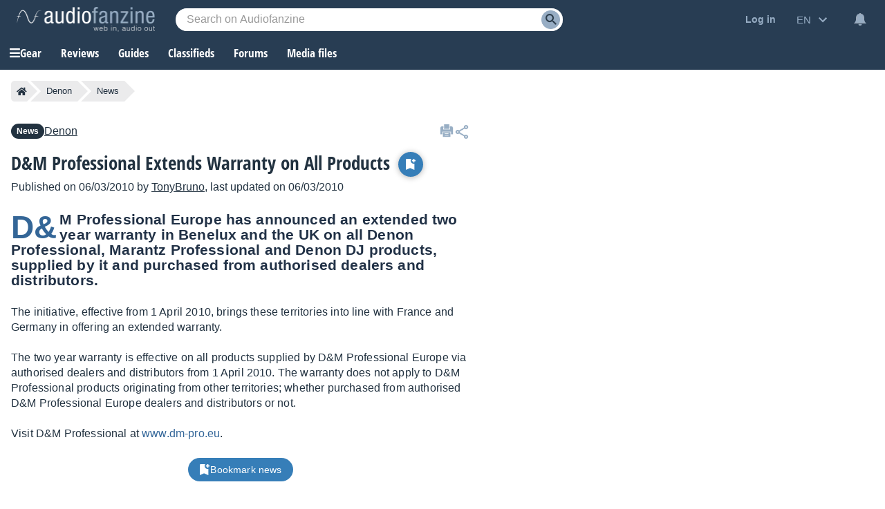

--- FILE ---
content_type: text/html; charset=utf-8
request_url: https://www.google.com/recaptcha/api2/aframe
body_size: 270
content:
<!DOCTYPE HTML><html><head><meta http-equiv="content-type" content="text/html; charset=UTF-8"></head><body><script nonce="BRJzZ6Tr34RDGOv8TkxKbQ">/** Anti-fraud and anti-abuse applications only. See google.com/recaptcha */ try{var clients={'sodar':'https://pagead2.googlesyndication.com/pagead/sodar?'};window.addEventListener("message",function(a){try{if(a.source===window.parent){var b=JSON.parse(a.data);var c=clients[b['id']];if(c){var d=document.createElement('img');d.src=c+b['params']+'&rc='+(localStorage.getItem("rc::a")?sessionStorage.getItem("rc::b"):"");window.document.body.appendChild(d);sessionStorage.setItem("rc::e",parseInt(sessionStorage.getItem("rc::e")||0)+1);localStorage.setItem("rc::h",'1769678881417');}}}catch(b){}});window.parent.postMessage("_grecaptcha_ready", "*");}catch(b){}</script></body></html>

--- FILE ---
content_type: image/svg+xml
request_url: https://static.audiofanzine.com/images/audiofanzine/interface/icon_arrow.svg
body_size: 228
content:
<svg width="32" height="32" xmlns="http://www.w3.org/2000/svg">

 <g>
  <title>background</title>
  <rect fill="none" id="canvas_background" height="402" width="582" y="-1" x="-1"/>
 </g>
 <g>
  <title>Layer 1</title>
  <path transform="rotate(180 14.495969772338865,16.000375747680664) " id="svg_1" fill="#000000" d="m7.701,14.276l9.586,-9.585c0.879,-0.878 2.317,-0.878 3.195,0l0.801,0.8c0.878,0.877 0.878,2.316 0,3.194l-7.315,7.315l7.315,7.315c0.878,0.878 0.878,2.317 0,3.194l-0.801,0.8c-0.878,0.879 -2.316,0.879 -3.195,0l-9.586,-9.587c-0.472,-0.47 -0.681,-1.102 -0.647,-1.722c-0.034,-0.62 0.175,-1.252 0.647,-1.724z"/>
 </g>
</svg>

--- FILE ---
content_type: application/javascript; charset=utf-8
request_url: https://fundingchoicesmessages.google.com/f/AGSKWxXWlUiv6wh3mUr76Y4BxfyvEA4hzqbRPW_EMKlmX9Xa2re0TE7t60hga-yahsGmn4mqfEP0i-mtoAtpIP5N2hjO52SArcVfCY7pYwTlsawa4Fbd_4hPL40hud5J2mOcsp6Wd8WHH9sfGoq0oC4T6eY9tWdNZEi6Hba1qAy4B7sxFUUCiqpoNuwRQYs8/_/annonser./photogallaryads./adtag?/get.ad?/adiframe2.
body_size: -1284
content:
window['51dacc55-0bbc-47a0-8264-fd09aad51fdd'] = true;